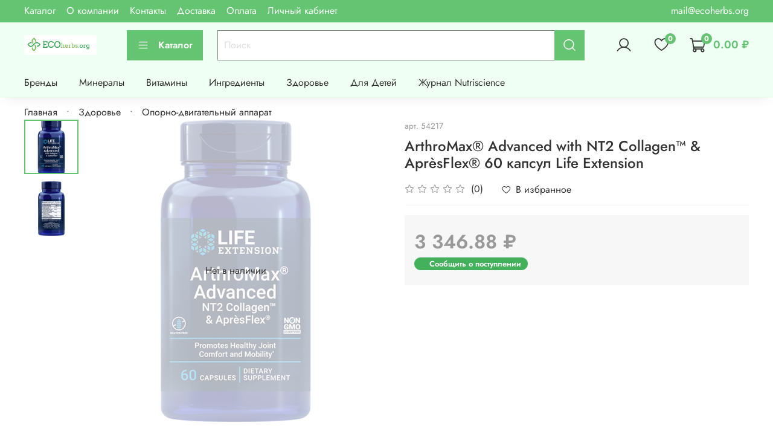

--- FILE ---
content_type: text/css; charset=UTF-8
request_url: https://s.sdelka.biz/21441877.css?dacbe78f2f292980e4d7fc495ba77e40
body_size: 3432
content:
.jconfirm-box {box-sizing: border-box;}.sd-close-popup{width:20px; height:20px; margin:0; padding:0; display:block; position:relative; background:none; border:none; outline:0; cursor:pointer;}.sd-close-popup:before, .sd-close-popup:after{content:""; width:18px; height:1px; position:absolute; top:9px; left:1px; background: #B3AFAF; transition:0.3s linear; transform:rotate(45deg);}.sd-close-popup:after{transform:rotate(-45deg);}.sd-close-popup:hover:before, .sd-close-popup:hover:after{background:#004688;}.sd-popup{width:100%; min-width:320px; height:100%; max-height:100%; margin:0; padding:0; position:fixed; display:none; top:0; left:0; z-index:9999; overflow:auto; background: rgba(0, 0, 0, 0.5); font-size:16px; line-height:22px; font-family: 'Montserrat', sans-serif; color:#000; -webkit-box-sizing:border-box; box-sizing:border-box;}.sd-popup *, .sd-popup *:before, .sd-popup *:after{-webkit-box-sizing:border-box; box-sizing:border-box;}.sd-popup *::-moz-placeholder{opacity:1; color:#8F8F8F;}.sd-popup *::-webkit-input-placeholder{line-height:normal; opacity:1; color:#8F8F8F;}.sd-popup *:-ms-input-placeholder{opacity:1; color:#8F8F8F;}.sd-popup.active .sd-popup__bg{transform: scale(1);}.sd-popup__row{width:100%; height:100%; margin:0; padding:0; display:table; table-layout:fixed; position:relative;}.sd-popup__cell{width:100%; height:100%; margin:0; padding:0; display:table-cell; vertical-align:middle;}.sd-popup__bg{    width:100%; max-width:867px; min-height:100px; margin:auto; padding:0; position:relative; z-index:1; background:#fff;  transform: scale(0); transition: 0.3s linear;}.sd-popup__close{position:absolute; top:12px; right:12px; z-index:1;}.sd-popup__close:before, .sd-popup__close:after{background:#fff;}.sd-popup__close:hover:before, .sd-popup__close:hover:after{background:#ffa724;}.sd-popup__mask{width:100%; height:100%; margin:0; padding:0; position:absolute; top:0; left:0;}.sd-popup__top{margin:0 0 52px; padding:40px 39px 0; position:relative; text-align:center; background: #004688 url(https://sdelka.biz/img/p/popup-top-bg.png) no-repeat center top; background-size:cover;}.sd-popup__title{margin:0; padding:0 0 29px; font-weight:bold; font-size:41px; line-height:45px; color:#fff; text-transform:uppercase;}.sd-popup__title b{padding:5px 0 0; display:block; font-size:70px; line-height:75px; color:#ffa724;}.sd-popup__middle{padding:47px 39px 7px;}.sd-popup__bottom{margin:0; padding:10px 39px 10px; background: #004688; font-weight:600; font-size:17px; line-height:20px; text-align:center;}.sd-popup__bottom a{color:#fff; text-decoration:underline;}.sd-popup__bottom a:hover{color:#fff; text-decoration:none;}.sd-check{margin:-73px -6px 0; position:relative; top:73px; display:flex; flex-wrap: wrap; text-align:left;}.sd-check__col{width:50%; margin:0; padding:0 18px 20px;}.sd-check__bg{min-height:100%; margin:0; padding:0; background:#fff; transform:skew(-10deg); transform-origin:center center; box-shadow:0 0 40px rgba(0,0,0,0.2);}.sd-check__content{min-height:60px; margin:0; padding:20px 20px 20px 73px; position:relative; transform:skew(10deg); transform-origin:center center;}.sd-check__content:before{content:""; width:32px; height:32px; position:absolute; top:34px; left:21px; background:url(https://sdelka.biz/img/p/svg/check.svg) no-repeat; background-size:100% 100%;}.sd-check__content b{font-weight:600;}.sd-get-promo{margin:0; padding:0 0 8px;}.sd-get-promo__cols{margin:0; padding:0; display:flex;}.sd-get-promo__left{width:100%; min-width:0; padding:0 18px 0 0;}.sd-get-promo__right{flex-grow: 0; flex-shrink: 0;}.sd-get-promo__input{width:100%; height:60px !important; margin:2px 0 0; padding:0 20px; display:block; border:1px solid #d8d8d8 !important; outline: none; box-shadow: none !important; text-align:center; font-size:17px !important; line-height:1 !important; font-family: 'Montserrat', sans-serif; color:#000 !important;}.sd-get-promo__input:focus{border-color:#000;}.sd-get-promo__button{min-width:290px; height:65px; margin:0; padding:0 30px; display:inline-block; background: #4CAF50;  border-radius: 13px; border:none; outline: none; box-shadow: none; text-align:center; font-weight:bold; font-size:16px; line-height:64px; font-family: 'Montserrat', sans-serif; color:#fff; text-decoration:none; cursor: pointer; transition: 0.3s linear;}.sd-get-promo__button:hover{background:#459e48; color:#fff; text-decoration:none;}.sd-get-promo__border{width:100%; height:65px !important; margin:0; padding:0 15px 0 15px; display:block; border: 2px dashed #FFA724 !important; border-radius:13px !important; outline: none; box-shadow: none !important; text-align:center; font-weight:600; font-size:30px !important; line-height:1 !important; font-family: 'Montserrat', sans-serif; color:#000; letter-spacing: 0.14em;-webkit-appearance: none;-moz-appearance: none;appearance: none;}.sd-get-promo__copied{margin:0; padding:8px 0 0; font-size:14px; line-height:20px; color:#FFA724; text-align:center;}.sd-js-clipboard-text{display:none;}.sd-js-clipboard-text.active{display:inline;}.sd-get-promo__mob-button{display:none;}.sd-get-promo1{display:none;}.sd-get-promo2{display:none;}.sd-get-promo3{display:none;}.sd-get-promo1.active{display:inline;}.sd-get-promo2.active{display:inline;}.sd-get-promo3.active{display:block;}.sd-unactive{display:none;}.sd-share{padding:0 0 18px; text-align:center;}.sd-share .ya-share2__list{margin:0 -6px !important; padding:0 !important;}.sd-share .ya-share2__item{display:inline-block !important; margin:0 6px 10px !important; transition: 0.3s linear;}.sd-share .ya-share2__link:hover{background-color: #fff !important; opacity: 0.85 !important;}.sd-share .ya-share2__item:hover{background-color: #fff !important;}.sd-share .ya-share2__item_service_vkontakte .ya-share2__link{background:url(https://sdelka.biz/img/p/svg/vk.svg) no-repeat; background-size:100% 100%;}.sd-share .ya-share2__item_service_facebook .ya-share2__link{background:url(https://sdelka.biz/img/p/svg/facebook.svg) no-repeat; background-size:100% 100%;}.sd-share .ya-share2__item_service_odnoklassniki .ya-share2__link{background:url(https://sdelka.biz/img/p/svg/ok.svg) no-repeat; background-size:100% 100%;}.sd-share .ya-share2__item_service_twitter .ya-share2__link{background:url(https://sdelka.biz/img/p/svg/twitter.svg) no-repeat; background-size:100% 100%;}.sd-share .ya-share2__item_service_whatsapp .ya-share2__link{background:url(https://sdelka.biz/img/p/svg/whatsup.svg) no-repeat; background-size:100% 100%;}.sd-share .ya-share2__item_service_viber .ya-share2__link{background:url(https://sdelka.biz/img/p/svg/viber.svg) no-repeat; background-size:100% 100%;}.sd-share .ya-share2__item_service_telegram .ya-share2__link{background:url(https://sdelka.biz/img/p/svg/telegram.svg) no-repeat; background-size:100% 100%;}.sd-share .ya-share2__item_more .ya-share2__link{background:url(https://sdelka.biz/img/p/svg/more.svg) no-repeat; background-size:100% 100%;}.sd-share .ya-share2__link{width:50px !important; height:50px !important; display:block !important; overflow:hidden;opacity: 1 !important;}.sd-share .ya-share2__link *{opacity:0;}.sd-share .ya-share2__container_size_m {-webkit-box-shadow:none !important;-moz-box-shadow:none !important;box-shadow:none !important}.sd-share__title{padding:0 0 18px; font-weight:600; font-size:20px; line-height:24px;}.sd-share_small{padding:0 0 5px;}.sd-share_small .sd-share__title{font-size:16px;}.sd-share_small .ya-share2__list{margin:0 -5px !important;}.sd-share_small .ya-share2__item{margin:0 5px 10px !important;}.sd-share_small .ya-share2__link{width:38px !important; height:38px !important;}.sd-share_small .sd-share__title{margin:0 -5px; padding:0 0 5px; font-size:16px;}.sd-share_small .instagram-icon{width:38px; height:38px;}.instagram-icon{width:50px; height:50px; margin:0; padding:0; display:block; background:url(https://sdelka.biz/img/p/svg/instagram.svg) no-repeat; background-size:100% 100%;}.sd-corner{width:100%; min-width:320px; max-width:452px; margin:0; padding:0; display:none; position:fixed; bottom:0; left:0; z-index:999; font-size:17px; line-height:20px; font-family: 'Montserrat', sans-serif; color:#000; -webkit-box-sizing:border-box; box-sizing:border-box;z-index:9999;}.sd-corner *, .sd-corner *:before, .sd-corner *:after{-webkit-box-sizing:border-box; box-sizing:border-box;}.sd-corner *::-moz-placeholder{opacity:1; color:#9f9f9f;}.sd-corner *::-webkit-input-placeholder{line-height:normal; opacity:1; color:#9f9f9f;}.sd-corner *:-ms-input-placeholder{opacity:1; color:#9f9f9f;}.sd-corner.active .sd-corner__bg{bottom:0;}.sd-corner_right{margin:0; padding:0; left:auto; right:0;}.sd-corner__bg{margin:0; padding:0; position:relative; bottom:-300px; transition: 0.5s linear; background:#fff; box-shadow:0 0 10px rgba(0,0,0,0.1);}.sd-corner__close{position:absolute; top:8px; right:8px;}.sd-corner__top{margin:0; padding:10px 20px 14px; text-align:center;}.sd-corner__title{margin:0; padding:0 0 2px; font-weight:bold; font-size:18px; line-height:26px;}.sd-corner__text b{color:#004688;}.sd-corner__bottom{padding:8px 17px 9px; background: #004688; font-weight:600; font-size:16px; line-height:24px; color:#fff; text-align:center;}.sd-corner__bottom a{color:#fff; text-decoration:underline;}.sd-corner__bottom a:hover{color:#fff; text-decoration:none;}.sd-corner__share{margin:0; padding:0 17px 10px;}.sd-form__top{margin:0; padding:12px 20px 2px; background:#f7faff;}.sd-form__label{margin:0; padding:0 0 13px; display:block; font-weight:bold; font-size:15px; line-height:18px; text-align:center;}.sd-form__input{width:100%; height:47px !important; margin:0; padding:0 19px; display:block; background:#fff !important; border:1px solid #d8d8d8 !important; outline: none; box-shadow: none !important; font-size:17px !important; line-height:1 !important; font-family: 'Montserrat', sans-serif !important; color:#000 !important;}.sd-form__input:focus{border-color:#000;}.sd-form__bottom{margin:0; padding:18px 20px; text-align:center;}.sd-form__button{width:100%; max-width:290px; height:60px; margin:0; padding:0 20px; display:inline-block; background: #004688;  border-radius: 13px; border:none; outline: none; box-shadow: none; text-align:center; font-weight:bold; font-size:16px; line-height:60px; font-family: 'Montserrat', sans-serif; color:#fff; text-decoration:none; cursor: pointer; transition: 0.3s linear;}.sd-form__button:hover{background: #086bc8; color:#fff; text-decoration:none;}.sd-clipboard__form{margin:0; padding:0; position:relative;}.sd-clipboard__input{width:100%; height:47px !important; margin:0; padding:0 40px 0 0; display:block; background:none !important; border: 2px dashed #FFA724 !important; border-radius:13px; outline: none; box-shadow: none !important; text-align:center; font-weight:600; font-size:22px !important; line-height:1 !important; font-family: 'Montserrat', sans-serif !important; color:#000 !important; letter-spacing: 0.14em;}.sd-clipboard__button{width:20px; height:22px; margin:0; padding:0; display:block; position:absolute; top:12px; right:55px; z-index:1; background:none; border:none; outline:0; cursor:pointer;}.sd-clipboard__button:before, .sd-clipboard__button:after{content:""; width:100%; height:100%; position:absolute; top:0; left:0; background-repeat:no-repeat; background-size:100% 100%; transition:0.3s linear;}.sd-clipboard__button:before{background-image:url(https://sdelka.biz/img/p/svg/copy.svg);}.sd-clipboard__button:after{background-image:url(https://sdelka.biz/img/p/svg/copy-hover.svg); z-index:1; opacity:0;}.sd-clipboard__button:hover:after{opacity:1;}.sd-clipboard__copied{margin:0; padding:10px 0 0; display:none; font-size:14px; line-height:20px; color:#FFA724; text-align:center;}.sd-clipboard__copied.active{display:block;}.sdelka_promocode {text-align:right;}.sdelka_promocode_enter {cursor:pointer;}.sdelka_promocode_enter:hover {cursor:pointer;text-decoration:underline;}.sdelka_promocode_form {background-color: #f6faff;font-family: Roboto;padding: 0px 0px 10px 0px;}.sdelka_promocode_form_column {margin: 0px 20px 0px 20px;}.sdelka_promocode_form_label {font-size: 16px;padding: 15px 7px 7px 7px;display: flex;align-items: baseline;}.sdelka_promocode_form_label2 {font-size: 16px;padding: 10px 7px 7px 7px;display: flex;align-items: baseline;}.sdelka_promocode_form_input_div{display:flex;}.sdelka_promocode_form_input {width: 100%;display: block;height: 38px;border-radius: 5px;border: 1px solid #dadada;background-color: #ffffff;padding: 0px 30px 0px 30px;color: #000000;font-size: 15px;font-weight: 300;margin: 0px 0px 10px 10px;outline: none; }.sdelka_promocode_form_terms {text-align:center;}.sdelka_promocode_form_result {color: #db1d1d;text-align:center;}.sdelka_promocode_result {height:100px}.sdelka_promocode_profit {text-align: center;margin: 20px 0px 0px 0px;font-size: 16px;line-height: 1.6;}.sdelka_promocode_profit b { font-size: 17px;background-color: #e6e6fa;padding: 3px 10px 3px 10px;color: #2d2d2d;border-radius: 10px;white-space: nowrap;}.sdelka_promocode_terms {margin: 20px 0px -20px 0px; text-align:center;}.sdelka_promocode_terms a {color: #004586;font-size:16px;}.sdelka_jconfirm_promocode_title {text-align:center;margin:0px 10px 0px 10px;}.sdelka_jconfirm_promocode {font-family: Roboto;font-weight: normal !important;color: #FFF;text-shadow: none;-webkit-transition: background .2s;transition: background .2s;background-color: #3498db;}.sa_clickCover {content: none;position:absolute;background-color:transparent;background-image:none;border:0px;padding:0px;}.sa_clickCover:before,.sa_clickCover:after {content: none;display: none;}.sd31-popup{width:100%; min-width:320px; height:100%; max-height:100%; margin:0; padding:0; position:fixed; top:0; left:0; z-index:9999; overflow:auto; background: rgba(0, 0, 0, 0.5); font-size:16px; line-height:22px; font-family: 'Montserrat', sans-serif; color:#000; -webkit-box-sizing:border-box; box-sizing:border-box;}.sd31-popup *, .sd-popup *:before, .sd-popup *:after{-webkit-box-sizing:border-box; box-sizing:border-box;}.sd31-popup *::-moz-placeholder{opacity:1; color:#8F8F8F;}.sd31-popup *::-webkit-input-placeholder{line-height:normal; opacity:1; color:#8F8F8F;}.sd31-popup *:-ms-input-placeholder{opacity:1; color:#8F8F8F;}.sd31-popup.active .sd-popup__bg{transform: scale(1);}.sd31-popup__bg {background-color:floralwhite;max-width:430px;}.sd31-popup__image-frame {background-color: white;width: 180px;height: 180px;display: flex;border-radius: 100px;border:1px #004688 solid;}.sd31-popup__image {padding-top: 30px;justify-content:center;display: flex;}.sd31-popup__image img {margin:auto;}.sd31-bonus {display: flex;justify-content: center;margin: 30px 0px 20px 0px;font-size: 32px;color: #ffa724;font-weight: 700;}.sd31-bonus::first-letter {  text-transform: uppercase;}.sd31-terms {display: flex;justify-content: center;margin: 10px 0px 5px 0px;font-size: 18px;color: #ffa724;font-weight: bold;}.sd31-popup__middle {padding: 25px 25px 7px;}.sd31-get-promo__button {background-color: #ffa724;}.sd31-get-promo__button:hover {background:#ffbb55; color:#fff;}.sd31-get-promo__border {color: #004688;}.sd31-popup__head {margin: 0;padding: 15px 39px 15px;background: #004688;font-weight: 600;font-size:22px;line-height: 20px;text-align: center;color:#FFF;}.sd31-get-promo__cols {margin:0; padding:0; display:flex;justify-content:center;margin-bottom:20px;}.sd31-get-promo__copied{margin:0; padding:0; font-size:14px; line-height:28px; color:#FFA724; text-align:center;}@media screen and (max-width:767px){    .sd-popup{font-size:15px; line-height:19px;}  .sd-popup__bg{max-width:346px;}  .sd-popup__close{top:11px; right:8px;}  .sd-popup__top{margin:0 0 24px; padding:38px 17px 14px;}  .sd-popup__title{padding:0 0 15px; font-size:20px; line-height:32px;}  .sd-popup__title b{padding:0; font-size:28px; line-height:32px;}  .sd-popup__middle{padding:0 17px 7px;}  .sd-popup__bottom{padding:13px 17px 12px; font-size:16px; line-height:20px;}  .sd-check{margin:0 -9px; top:auto;}  .sd-check__col{width:100%; margin:0; padding:0 18px 14px;}  .sd-check__content{margin:0; padding:7px 20px 10px 60px;}  .sd-check__content:before{width:27px; height:27px; margin:-10px 0 0; top:50%; left:21px;}  .sd-get-promo{margin:0; padding:0 0 0px;}  .sd-get-promo__cols{margin:0; padding:0; display:block;}  .sd-get-promo__left{width:100%; min-width:0; padding:0;}  .sd-get-promo__right{padding:0px 0px 14px 0px; margin-top:-10px; text-align:center;}  .sd-get-promo__right_hide-mob{display:none;}  .sd-get-promo__input{height:60px; margin:2px 0 0; padding:0 5px; font-size:16px;}  .sd-get-promo__button{min-width:0; width:100%; max-width:290px; height:65px; padding:0;}  .sd-get-promo__border-wrap{position:relative;}  .sd-get-promo__border{height:48px; font-size:20px; padding:0 45px 0 10px;}  .sd-get-promo__mob-button{width:20px; height:22px; margin:0; padding:0; display:block; position:absolute; top:12px; right:25px; z-index:1; background:none; border:none; outline:0; cursor:pointer;}  .sd-get-promo__mob-button:before, .sd-get-promo__mob-button:after{content:""; width:100%; height:100%; position:absolute; top:0; left:0; background-repeat:no-repeat; background-size:100% 100%; transition:0.3s linear;}  .sd-get-promo__mob-button:before{background-image:url(https://sdelka.biz/img/p/svg/copy.svg);}  .sd-get-promo__mob-button:after{background-image:url(https://sdelka.biz/img/p/svg/copy-hover.svg); z-index:1; opacity:0;}  .sd-get-promo__mob-button:hover:after{opacity:1;}  .sd-share{padding:0 0 5px;}  .sd-share .ya-share2__list{margin:0 -5px !important;}  .sd-share .ya-share2__item{margin:0 5px 10px !important;}  .sd-share .ya-share2__link{width:38px !important; height:38px !important;}  .sd-share__title{margin:0 -5px; padding:0 0 5px; font-size:16px;}  .instagram-icon{width:38px; height:38px;}    .sd-corner{max-width:346px;}  .sd-corner__top{padding:10px 17px 14px;}  .sd-form__top{padding:12px 17px 2px;}  .sd-form__bottom{padding:18px 17px;}  .sd-clipboard__input{padding:0 30px 0 0; font-size:20px;}  .sd-clipboard__button{right:25px;}}@media screen and (max-width:350px){  .sd-get-promo__input{font-size:14px;}  .sd-get-promo__mob-button{right:20px;}  .sd-form__input{font-size:14px;}  .sd-clipboard__button{right:20px;}}

--- FILE ---
content_type: text/javascript;charset=UTF-8
request_url: https://s.sdelka.biz/21441877.js
body_size: 7901
content:
;var sa_debug=0,sa_js_id='21441877',sa_ver='{shop_etag}',sa_id=0,sa_termlink='',sa_files_loaded=[],sa_promocode_accept=1,crmForm=!1;sa_loadCSS('//s.sdelka.biz/21441877.css?dacbe78f2f292980e4d7fc495ba77e40');sa_loadCSS('//fonts.googleapis.com/css2?family=Roboto:wght@400;700&display=swap');sa_loadCSS('//fonts.googleapis.com/css2?family=Montserrat:wght@400;500;600;700&display=swap');sa_loadCSS('//sdelka.biz/css/jquery-confirm.min_v3.3.4.css');var sa_cart={'/new_order':{'eventElement':'body','eventSelectors':['#create_order'],'totalSelectors':['#items_price'],'itemsNameSelectors':['div[class="co-basket_item-description"]'],'itemsQtySelectors':['span[class="co-basket_item-count"]'],'itemsPriceSelectors':['span[class="co-basket_item-price co-price--current"]'],}};var sa_client={'/new_order':{'eventElement':'body','eventSelectors':['#create_order'],'inputsSelectors':[{'Контактный телефон':'input[id="client_phone"]'},{'Населенный пункт':'input[id="shipping_address_full_locality_name"]'},{'Название организации':'input[id="client_name"]'},{'E-mail':'input[id="client_email"]'},{'Фамилия':'input[id="client_surname"]'},{'Имя':'input[id="client_name"]'},{'Отчество':'input[id="client_middlename"]'},{'Адрес для доставки':'textarea[id="shipping_address_address"]'},{'Комментарий':'textarea[id="order_comment"]'}]}};var sa_checkout1={'/new_order':{'eventElement':'body','eventSelectors':['#create_order'],},};var sa_checkout2={'/orders/':{'dealSelectors':['h1[class="co-checkout-title co-title co-title--h1"'],'eventSelectors':['h1[class="co-checkout-title co-title co-title--h1"]'],'orderPath':1}};var sa_coversPosition=[];function sdelkaWaitForJQuery(){if(!window.jQuery){return setTimeout(sdelkaWaitForJQuery,50)};jQuery(document).ready(function(){jQuery.fn.saBind=function(e,o){this.on('click',e,o);this.each(function(){var o=jQuery._data(this,'events')||jQuery.data(this,'events'),e=o['click'],t=e.pop();e.splice(0,0,t)})};if(typeof window.sa_loaded!=='undefined'){sa_id=sa_getId();return};window.sa_loaded=1;sdelkaLoad();sdelkaPromocodeLoad()})};sdelkaWaitForJQuery();function sdelkaLoad(){sa_debug=1;sa_id=sa_getId();sa_cart_id=sa_getCartId();var e=sa_getCookie('sa_promocode_disable'),t=sa_getCookie('sa_cartid_last');window.addEventListener('b24:form:init',(event)=>{crmForm=event.detail.object;crmForm.setProperty('sa_cookie',document.cookie);var o=sa_getCookie('promocode_enter');crmForm.setValues({'DEAL_UF_CRM_SDK_PARTNER_PROMOCODE':o,'LEAD_UF_CRM_SDK_PARTNER_PROMOCODE':o})});window.sa_clientWidth=jQuery(document).width();window.sa_boxWidth=sa_clientWidth>425?425:sa_clientWidth-5;jQuery.each(sa_checkout1,function(o,t){o=o.replace(/\/+/g,'/');if(window.location.href.indexOf(o)!=-1&&(sa_id>0||(sa_promocode_accept&&e.length==0))){if(typeof t.anyClick!=='undefined'&&sa_getCookie('sa_checkout1_click')===''){jQuery('html').saBind('body',function(){if(sa_getCookie('sa_checkout1_click')===''){sa_setCookie('sa_checkout1_click',1,365);sa_checkoutData(1)}})};if(typeof t.orderPath!=='undefined'&&t.orderPath==1){sa_checkoutData(1);return!1};t.eventSelectors.forEach(function(e,o){jQuery(t.eventElement).saBind(e,function(){sa_checkoutData(1);return!0})})}});jQuery.each(sa_checkout2,function(o,a){o=o.replace(/\/+/g,'/');if(window.location.href.indexOf(o)!=-1&&(sa_id>0||(sa_promocode_accept&&e.length==0))&&t.length!=0){if(typeof a.orderPath!=='undefined'&&a.orderPath==1){sa_checkout2Data(a);return!1};a.eventSelectors.forEach(function(e,o){jQuery(a.eventElement).saBind(e,function(){sa_checkout2Data(a)})})}});jQuery.each(sa_client,function(o,t){o=o.replace(/\/+/g,'/');if(window.location.href.indexOf(o)!=-1&&(sa_id>0||(sa_promocode_accept&&e.length==0))){t.eventSelectors.forEach(function(e,o){jQuery(t.eventElement).saBind(e,function(){sa_clientData(t,jQuery(this))})})}});jQuery.each(sa_cart,function(o,t){o=o.replace(/\/+/g,'/');if(window.location.href.indexOf(o)!=-1&&(sa_id>0||(sa_promocode_accept&&e.length==0))){t.eventSelectors.forEach(function(e,o){jQuery(t.eventElement).saBind(e,function(){sa_cartData(t,jQuery(this))})})}});if(sa_termlink!=''){jQuery('.sdelka_termlink').each(function(e,o){jQuery(o).attr('href',sa_termlink)})};console.log('sdelka ok')};function sa_cartData(e,o){var n=e.itemContactName!==undefined&&e.itemContactName>0?1:0;if(typeof e.parentSelector!=='undefined'){var t=o.closest(e.parentSelector);if(typeof t!=='undefined'){var s=jQuery.isArray(e.totalSelectors)?sa_getDataFromParent(t,e.totalSelectors[0]):sa_getDataFromParent(t,e.totalSelectors),r=jQuery.isArray(e.itemsNameSelectors)?[sa_getDataFromParent(t,e.itemsNameSelectors[0])]:[sa_getDataFromParent(t,e.itemsNameSelectors)],i=jQuery.isArray(e.itemsQtySelectors)?[sa_getDataFromParent(t,e.itemsQtySelectors[0])]:[sa_getDataFromParent(t,e.itemsQtySelectors)],d=jQuery.isArray(e.itemsPriceSelectors)?[sa_getDataFromParent(t,e.itemsPriceSelectors[0])]:[sa_getDataFromParent(t,e.itemsPriceSelectors)]}}
else{var s=jQuery.isArray(e.totalSelectors)?sa_getDataFromSelector(e.totalSelectors):e.totalSelectors,r=jQuery.isArray(e.itemsNameSelectors)?sa_getDataFromSelectors(e.itemsNameSelectors,n):e.itemsNameSelectors,i=jQuery.isArray(e.itemsQtySelectors)?sa_getDataFromSelectors(e.itemsQtySelectors):e.itemsQtySelectors,d=jQuery.isArray(e.itemsPriceSelectors)?sa_getDataFromSelectors(e.itemsPriceSelectors):e.itemsPriceSelectors};var a='';if(typeof r!=='undefined'){if(jQuery.isArray(e.itemsNameSelectors)&&jQuery.isArray(r)){r.forEach(function(o,t){var r=jQuery.isArray(e.itemsQtySelectors)?i[t]:e.itemsQtySelectors;if(sa_debug){console.log('item="'+o+'" -> '+r)};a+='itemsName[]='+encodeURIComponent(o)+'&';a+='itemsQty[]='+encodeURIComponent(r)+'&'})}
else{a+='itemsName[]='+encodeURIComponent(e.itemsNameSelectors)+'&';a+='itemsQty[]='+encodeURIComponent(e.itemsQtySelectors)+'&'};if(jQuery.isArray(e.itemsPriceSelectors)){d.forEach(function(o,t){var r=jQuery.isArray(e.itemsPriceSelectors)?d[t]:e.itemsPriceSelectors;if(sa_debug){console.log('price='+r)};a+='itemsPrice[]='+encodeURIComponent(r)+'&'})}
else{a+='itemsPrice[]='+encodeURIComponent(e.itemsPriceSelectors)+'&'}};if(typeof e.parentSelector!=='undefined'&&typeof e.itemDataSelectors!=='undefined'){var t=o.closest(e.parentSelector);e.itemDataSelectors.forEach(function(e,o){fieldValue=sa_getDataFromParent(t,e);if(fieldValue!==!1&&fieldValue!=''){a+='itemsId[]='+fieldValue+'&'}})};a+=typeof s!=='undefined'?'cart_total='+encodeURIComponent(s):'';sa_sendShopData('cart',a);return!1};function sa_clientData(e,o){var t='clientData=';if(typeof e.parentSelector!=='undefined'){var a=o.closest(e.parentSelector)};if(typeof e.inputsSelectors!=='undefined'){e.inputsSelectors.forEach(function(e,o){jQuery.each(e,function(e,o){if(typeof jQuery(o)==='undefined'){return!0};if(typeof a!=='undefined'){var r=sa_getDataFromParent(a,o)}
else{var r=sa_getDataFromSelector(o)};if(typeof r==='undefined'||!r.length){return!0};t+=encodeURIComponent(e)+':%20'+encodeURIComponent(r.trim())+';n;';if(e.search(/почта|mail/i)!=-1&&r.length){sa_setCookie('promocode_email',r,365)};if(r.indexOf('@')>1){sa_setCookie('promocode_email',r,365)};if(e.search(/phone|тел/i)!=-1){sa_setCookie('promocode_phone',r,365)}})})};if(typeof e.cookieData!=='undefined'){e.cookieData.forEach(function(e,o){jQuery.each(e,function(e,o){fieldValue=sa_getCookie(o);if(typeof fieldValue!='undefined'&&fieldValue.length>0){t+=encodeURIComponent(e)+':%20'+encodeURIComponent(fieldValue.trim())+';n;'}})})};sa_sendShopData('client',t)};function sa_checkoutData(step=1){var t=sa_getCookie('sa_cartid_last'),r=sa_getCookie('promocode_enter'),o=r.length>0?'promocode_code='+r:'';o+=t.length>0?'&sa_cartid_last='+t:'';o+='&step='+step;if(step==3){sa_sendShopData('checkout3',o)}
else{result=sa_sendShopData('checkout',o);var t=sa_getCookie('sa_cartid_last'),a=sa_getCookie('sa_cartid');if(step<3&&result){sa_setCookie('sa_cartid','',365);sa_setCookie('sa_cartid_current',a,2);sa_setCookie('sa_cartid_last',a,3)}}};function sa_checkout2Data(e){var o=sa_getDataFromSelector(e.dealSelectors);if(o==''){return!1};var t='deal_id='+o;sa_sendShopData('checkout2',t)};function sa_sendData(e,urln=0){var a=['https://t.sdelka.biz/','https://t.sdelkabiz.ru/'];if(typeof a[urln]==='undefined'){return!1};var r=a[urln],t='';jQuery.ajax({type:'POST',url:r,headers:{'X-Requested-With':'XMLHttpRequest'},dataType:'json',data:e,async:!1,success:function(e){t=e},error:function(o){t=sa_sendData(e,++urln)},});return t};function sa_sendShopData(e,data=''){if(sa_id==0&&sa_promocode_accept==0){return!1};var t='',a=window.location.href.match(/[#\&\?]{1}_sacode=([^&]+)/);if(a!=null){t=a[1]};data='action='+e+'&'+data+'&js_id='+sa_js_id+'&sa_id='+sa_id+'&sa_clientid='+sa_getClientId()+'&sa_cartid='+sa_getCartId(e)+'&sa_code='+t;if(e=='start'&&sa_id==1){data+='&Browser_CodeName='+encodeURIComponent(navigator.appCodeName);data+='&Browser_Name='+encodeURIComponent(navigator.appName);data+='&Browser_Version='+encodeURIComponent(navigator.appVersion);data+='&Cookies_Enabled='+encodeURIComponent(navigator.cookieEnabled);data+='&Browser_Language='+encodeURIComponent(navigator.language);data+='&Browser_Online='+encodeURIComponent(navigator.onLine);data+='&Platform='+encodeURIComponent(navigator.platform);data+='&User_agent='+encodeURIComponent(navigator.userAgent)};if(sa_debug){console.log('sendData==>'+data)};return sa_sendData(data)};function sa_getDataFromSelectors(e,contact=0){var t=[],a=0;e.forEach(function(e,o){var r='';jQuery(e).each(function(e,s){if(contact&&o!=a){r+=jQuery(s).is('input')||jQuery(s).is('textarea')?s.value.trim()+' ':jQuery(s).text().trim()+' ';return!0};if(jQuery(s).is('input')||jQuery(s).is('textarea')){t.push(s.value.trim())}
else{t.push(jQuery(s).text().trim())}});if(contact&&o!=a){t.push(r.trim())};a=o});return t};function sa_getDataFromSelector(e){if(typeof e==='undefined'||e.length==0){return!1};var o='';e=jQuery.isArray(e)?e:[e];e.forEach(function(e,t){var a=jQuery(e);if(typeof a==='undefined'){return!1};if(a.is('input')||a.is('textarea')){o=typeof a.val()!=='undefined'?a.val().trim():''}
else{o=jQuery(a).length>0?jQuery(a).first().text().trim():''};if(o.length>0){return o}});return o};function sa_getDataFromParent(e,o){var a='',t=jQuery(e).find(o);if(typeof t==='undefined'){return!1};if(t.is('input')||t.is('textarea')){a=typeof t.val()!=='undefined'?t.val().trim():''}
else{a=typeof jQuery(t).text()!=='undefined'?jQuery(t).text().trim():''};if(a.length>0){return a};return a};function sa_getId(){let matches=window.location.href.match(/[#\&\?]{1}_sa=([0-9\.]+)/);sa_id=sa_getCookie('sa_id');if(matches!=null&&sa_id!=matches[1]){sa_id=matches[1];sa_setCookie('sa_id',sa_id,365);sa_setCookie('sa_cartid','',365);return sa_id};sa_id=sa_id==''||sa_id==null?0:sa_id;return sa_id};function sa_getCartId(action=''){var t=sa_getCookie('sa_cartid_current'),a=sa_getCookie('sa_cartid_last');if(jQuery.inArray(action,['client','checkout'])!=-1&&t.length>0){return t};if(jQuery.inArray(action,['checkout2','checkout3'])!=-1&&a.length>0){return a};var o=sa_getCookie('sa_cartid');if(o==''||o==null){o=sa_generateId();sa_setCookie('sa_cartid',o,7);sa_setCookie('sa_cartid_current','',2);sa_sendShopData('start')};return o};function sa_getClientId(){var e=sa_getCookie('sa_clientid');if(e==''||e==null){e=sa_generateId();sa_setCookie('sa_clientid',e,3650)};return e};function sa_generateId(){var a=16,o='abcdefghijklmnopqrstuvwxyz0123456789';res='';for(var e=0,t=o.length;e<a;++e){res+=o.charAt(Math.floor(Math.random()*t))};return res};function sa_setCookie(e,o,expiry=0){var a=new Date(),t=jQuery(location).attr('hostname');if(typeof t==='undefined'){t=window.location.hostname};var r=t.match(/[^.]+\.[^.]+$/)[0];if(jQuery.inArray(r,['tilda.ws'])!=-1){r=t};a.setTime(a.getTime()+(expiry*24*60*60*1000));document.cookie=e+'='+o+';samesite=Lax;path=/;domain='+t+(expiry>0?';expires='+a.toUTCString():'')};function sa_getCookie(e){var o=document.cookie.match('(^|;) ?'+e+'=([^;]*)(;|$)'),t=o?o[2]:'';return o?o[2]:''};function sa_copytext(e){var o=jQuery('<textarea>');jQuery('body').append(o);o.val(jQuery(e)[0].innerHTML).select();document.execCommand('copy');o.remove()};function sa_copystr(e){var o=jQuery('<textarea>');jQuery('body').append(o);o.val(e).select();document.execCommand('copy');o.remove()};function sa_loadCSS(e){if(sa_files_loaded.indexOf(e)!==-1){return};var o=document.createElement('link');o.type='text/css';o.rel='stylesheet';o.href=e;document.getElementsByTagName('head')[0].appendChild(o);sa_files_loaded.push(e)};function sa_loadJS(e,reload=0){if(sa_files_loaded.indexOf(e)!==-1&&!reload){return};jQuery.ajax({type:'GET',url:e,dataType:'script',cache:!0});sa_files_loaded.push(e)};function sa_confirm(e){if(typeof jQuery.alert==='undefined'){sa_loadJS('https://s.sdelkabiz.ru/js/jquery-confirm.min_v3.3.4.js',1);return setTimeout(sa_confirm,50,e)};e()};function sa_confirm_ya(e){if(typeof jQuery.alert==='undefined'){return setTimeout(sa_confirm_ya,50,e)};if(typeof Ya==='undefined'){return setTimeout(sa_confirm_ya,50,e)};e()};var sa_waitForEl=function(e,o){timeout=typeof timeout!=='undefined'?timeout+10:20;timeout=timeout>100?100:timeout;timeoutSum=typeof timeoutSum!=='undefined'?timeoutSum+timeout:timeout;if(jQuery(e).length){o()}
else if(timeoutSum<7000){setTimeout(function(){sa_waitForEl(e,o)},timeout)}};function sdelkaPromocodeLoad(){sa_loadJS('https://s.sdelkabiz.ru/js/jquery-confirm.min_v3.3.4.js');sa_loadJS('https://s.sdelkabiz.ru/js/share.js');window.sa_promocodes_data=[];window.sa_promocodes_data=window.sa_promocodes_data.map(x=>[Math.random(),x]).sort(([a],[b])=>a-b).map(([_,x])=>x);var n='';window.sa_promocode_data={'shop_id':'1877','shop_engine':'insales','podelispromo_link':'https://ecoherbs.for.promo/','promoprofit_link':'https://promoprofit.ru/','promocode_code':'','promocode_enter':sa_getCookie('promocode_enter'),'selector':'','selector_method':'','text':'','promocode_disable_uri':'','promocode_input_uri':'','promocode_client_contact':'','selector_promocode_input':'input[name="cart[coupon]"]','selector_promocode_submit':'.js-apply_coupon-btn','selector_partner_contact':[],'prevent_default':0,'promocode_result_popup':0,'joint_promocode':0,'clear_promocode_input':0};var t=new RegExp(sa_promocode_data.promocode_disable_uri);if(t!='/(?:)/'&&window.location.href.match(t)!==null){sa_setCookie('sa_promocode_disable',1,7);return!1};if(sa_getCookie('sa_promocode_disable')){return!1};jQuery.each(window.sa_promocodes_data,function(o,t){jQuery.extend(window.sa_promocode_data,t);var d=new RegExp(t.promocode_get_uri),a=sa_getCookie('promocode_popup_offtime');a=a===''?0:a;var i=new Date().getTime()-a>t.promocode_popup_offperiod*60*1000?1:0;if(d!='/(?:)/'&&(window.location.href.match(d)!==null||(t.promocode_get_uri.indexOf('/index')!==-1&&window.location.pathname=='/'))&&i){jQuery.extend(window.sa_promocode_data,t);jQuery.when(e(1)).then(r(),s('#sd_promocode_popup',1200));return!1}});jQuery('.sdelka_promocode_button').on('click',function(){console.log('click sdelka_promocode_button');var o=jQuery(this).attr('podelispromo_term_id');jQuery.each(window.sa_promocodes_data,function(e,t){if(typeof o==='undefined'&&t.promocode_popup_html!=''){jQuery.extend(window.sa_promocode_data,t)}
else if(t.podelispromo_term_id==o){t.promoprofit_link=t.promoprofit_link==''?'https://promoprofit.ru/':t.promoprofit_link;jQuery.extend(window.sa_promocode_data,t);return!1}});jQuery.when(e(1)).then(r(),s('#sd_promocode_popup',300))});function c(selector='',selector_method=''){selector=selector!=''?selector:sa_promocode_data.selector;selector_method=selector_method!=''?selector_method:sa_promocode_data.selector_method;var t='<div class="sdelka_promocode"></div>';jQuery(selector).each(function(e,o){if(typeof jQuery(o).attr('sa_set')!=='undefined'){return!0};jQuery(o).attr('sa_set','1');if(selector_method=='prepend'){jQuery(o).prepend(t)}
else if(selector_method=='append'){jQuery(o).append(t)}
else if(selector_method=='before'){jQuery(o).before(t)}
else{jQuery(o).after(t)}})};u();c();sa_makePromocodeButton();function r(){jQuery('body').append(jQuery(sa_promocode_data.promocode_popup_html)).ready(function(){if(sa_promocode_data.promocode_code==''){jQuery('.sd-get-promo1').addClass('active')}
else{jQuery('.sd-get-promo2').addClass('active');jQuery('.sd-get-promo1').removeClass('active')}});jQuery('.js-popup-close').on('click',function(){jQuery(this).closest('.js-popup-window').removeClass('active').stop().fadeOut(300);sa_setCookie('promocode_popup_offtime',new Date().getTime(),365);return!1});jQuery('#sd_promocode_popup').ready(function(){o()});sa_promocode_data.promoprofit_link=sa_promocode_data.promoprofit_link==''?'https://promoprofit.ru/':sa_promocode_data.promoprofit_link;var e=sa_promocode_data.promoprofit_link+sa_promocode_data.podelispromo_term_id+'/'+encodeURIComponent(sa_promocode_data.promocode_code);jQuery('.sd-js-clipboard-button').on('click',function(){sa_copystr('Промокод на '+sa_promocode_data.promocode_client_interest+': '+sa_promocode_data.promocode_code+'\nПодробные условия акции:\n'+e);jQuery(this).closest('.sd-get-promo2').find('.sd-js-clipboard-text').addClass('active')});jQuery('input[name="sa_contact"]').keypress(function(e){if(e.which==13){d(1)}});jQuery('.sd-js-get-button').on('click',function(){d(1)});jQuery('[partner_bonus]').html(sa_promocode_data.promocode_middleman_interest);jQuery('[client_bonus]').html(sa_promocode_data.promocode_client_interest)};function s(e,timeout=10){setTimeout(function(){jQuery('#sd_promocode_popup').ready(function(){jQuery(e).stop().fadeIn(900).addClass('active')})},timeout)};function p(e,o){console.log('sa_promoprofitPopupSetup');var t=jQuery(n);if(window.sa_promocodePromoprofit_data.qr_share[2]=='1'){t.find('[data-sa-copy_button]').removeClass('sd-js-clipboard-button');t.find('[data-sa-copy_button]').html('Применить при заказе');t.find('[data-sa-copy_button]').addClass('js-popup-close')};jQuery('body').append(t).ready(function(){jQuery('[data-sa-promocode_client_interest]').html(e.promocode_client_interest_str.charAt(0).toUpperCase()+e.promocode_client_interest_str.slice(1));jQuery('[data-sa-promocode_terms]').html(e.promocode_terms_phrase);if(jQuery('[data-sa-promocode_code]').val()==''){jQuery('[data-sa-promocode_code]').val(o)};var t=e.promoprofit_link==''?'https://promoprofit.ru/'+e.podelispromo_term_id+'/'+encodeURIComponent(o):e.promoprofit_link;jQuery('[data-sa-popup-bottom]').prop('href',t)});jQuery('.js-popup-close').on('click',function(){jQuery(this).closest('.js-popup-window').removeClass('active').stop().fadeOut(300);return!1});jQuery('.sd-js-clipboard-button').on('click',function(){sa_copystr(jQuery('#sa_promoprofit_promocode').val());jQuery(this).closest('.sd-get-promo').find('.sd-js-clipboard-text').addClass('active')});return!0};function m(e,timeout=10){setTimeout(function(){jQuery(e).ready(function(){jQuery(e).stop().fadeIn(900).addClass('active')})},timeout)};function l(e,o){var a='action=checkPromocode&sa_clientid='+sa_getClientId()+'&podelispromo_term_id='+e+'&promocode_code='+o,t='';jQuery.ajax({type:'POST',url:'https://t.sdelka.biz/',headers:{'X-Requested-With':'XMLHttpRequest'},dataType:'json',data:a,async:!0,success:function(e){if(typeof t.status!=='undefined'&&t.status=='ok'&&t.promocode_status=='disabled'){jQuery('[data-sa-promocode_code]').val('не активен');jQuery('[data-sa-copy_button]').css('display','none')}},error:function(e){},})};function e(reg=0,t=''){var t=t?t:sa_getPromocodeContact(sa_promocode_data);if(t==''){return!1};var a='action=getPromocode&sa_clientid='+sa_getClientId()+'&podelispromo_term_id='+sa_promocode_data.podelispromo_term_id+'&contact='+t+'&reg='+reg;result=sa_sendData(a);if(typeof result.promocode_code==='undefined'){return!1};sa_promocode_data.promocode_code=result.promocode_code;sa_promocode_data.promocode_middleman_interest=result.promocode_middleman_interest;sa_promocode_data.promocode_client_interest=result.promocode_client_interest;sa_promocode_data.promocode_client_interest_str=result.promocode_client_interest_str;sa_promocode_data.expiration_date=result.expiration_date;if(typeof result.sacode!=='undefined'&&result.sacode!=''){sa_setCookie('sacode',result.sacode,sa_promocode_data.cookie_lifetime)};if(typeof result.msid!=='undefined'&&result.msid!=''){sa_setCookie('sa_msid',result.msid,sa_promocode_data.cookie_lifetime)};if(result.promocode_code==''){return!1};return!0};function d(reg=0){if(jQuery('input[name="sa_contact"]').val()==''){jQuery('input[name="sa_contact"]').css('border','1px solid #3498DB');return!1};sa_setCookie('promocode_contact',jQuery('input[name="sa_contact"]').val(),365);e(reg);if(sa_promocode_data.promocode_code==''){jQuery('input[name="sa_contact"]').css('border','1px solid #3498DB');return!1};jQuery('.sd-get-promo2').addClass('active');jQuery('.sd-get-promo1').removeClass('active');o()};function o(){if(typeof Ya==='undefined'||typeof Ya.share2!=='function'){return setTimeout(o,50)};sa_promocode_data.promoprofit_link=sa_promocode_data.promoprofit_link==''?'https://promoprofit.ru/':sa_promocode_data.promoprofit_link;var e=sa_promocode_data.promocode_code==''?sa_promocode_data.podelispromo_link+sa_promocode_data.podelispromo_term_id+'/':sa_promocode_data.promoprofit_link+sa_promocode_data.podelispromo_term_id+'/'+encodeURIComponent(sa_promocode_data.promocode_code),r=sa_promocode_data.refcode_separ=='?'&&sa_promocode_data.share_link.indexOf('?')!=-1?'&':sa_promocode_data.refcode_separ,t=sa_promocode_data.qr_share>0?sa_promocode_data.share_link+r+'_sacode='+sa_promocode_data.podelispromo_term_id+','+encodeURIComponent(sa_promocode_data.promocode_code):sa_promocode_data.share_link,a=sa_promocode_data.expiration_date!=0?'\nДействует до: '+sa_promocode_data.expiration_date:'';Ya.share2('sdelka_share_social',{content:{url:t,title:'Промокод на '+sa_promocode_data.promocode_client_interest_str+': '+sa_promocode_data.promocode_code+a+'\nПодробные условия акции:\n'+e+'\n\n',description:sa_promocode_data.share_social_text+'\nПромокод на '+sa_promocode_data.promocode_client_interest_str+': '+sa_promocode_data.promocode_code},});Ya.share2('sdelka_share_messenger',{content:{url:t,title:'Промокод на '+sa_promocode_data.promocode_client_interest_str+': '+sa_promocode_data.promocode_code+a+'\nПодробные условия акции:\n'+e+'\n\n',description:sa_promocode_data.share_social_text+'\nПромокод на '+sa_promocode_data.promocode_client_interest_str+': '+sa_promocode_data.promocode_code},});if(sa_promocode_data.promocode_code==''){jQuery('[data-popup-bottom]').prop('href',sa_promocode_data.podelispromo_link+sa_promocode_data.podelispromo_term_id+'/')}
else{jQuery('[data-popup-value]').prop('value',sa_promocode_data.promocode_code);jQuery('[data-popup-bottom]').prop('href',sa_promocode_data.podelispromo_link+sa_promocode_data.podelispromo_term_id+'/'+encodeURIComponent(sa_promocode_data.promocode_code))};jQuery('.js-append-instagram.ya-share2_inited .ya-share2__item_more').each(function(){jQuery(this).before('<li class="ya-share2__item"><a class="instagram-icon" href="#" target="_blank" data-popup-instagram></a></li>');jQuery('[data-popup-instagram]').on('click',function(){if(sa_promocode_data.promocode_code==''){jQuery('input[name="sa_contact"]').focus();return!1}
else{jQuery(this).prop('href',sa_promocode_data.podelispromo_link+sa_promocode_data.podelispromo_term_id+'/'+encodeURIComponent(sa_promocode_data.promocode_code)+'#instagram')}})})};jQuery('.sd-js-sharebutton').click(function(){jQuery('.sd-get-promo3').addClass('active');jQuery('.sd-get-promo2').removeClass('active');jQuery('.js-bottom-button').removeClass('sd-unactive')});jQuery('body').on('click','.sdelka_promocode_enter',function(){var e=jQuery(this).attr('podelispromo_term_id');jQuery.confirm({keyboardEnabled:!0,title:'Введите промокод',content:'<div class="sdelka_promocode_form"><div class="sdelka_promocode_form_column"> <div class="sdelka_promocode_form_label">Промокод: <input type="text" name="sa_promocode" class="sdelka_promocode_form_input" value="'+sa_promocode_data.promocode_enter+'"></div></div> <div class="sdelka_promocode_form_column" style="display:'+sa_promocode_data.promocode_form_client_contact+'"> <div class="sdelka_promocode_form_label2">Ваш номер телефона или Email:</div> <div class="sdelka_promocode_form_input_div"><input type="text" name="sa_contact" class="sdelka_promocode_form_input" value="" placeholder="Email или телефон"></div></div><!--<div class="sdelka_promocode_form_terms"><a href="#">Подробные условия выплаты кэшбэка по промокоду.После оплата заказа вы получить 300 руб кэшбэка </a></div>--><div class="sdelka_promocode_form_result"></div></div>',boxWidth:window.sa_boxWidth+'px',titleClass:'sdelka_jconfirm_promocode_title',useBootstrap:!1,closeIcon:!0,escapeKey:!0,backgroundDismiss:!0,buttons:{cancel:{text:'Отмена',btnClass:'sdelka_jconfirm_promocode_cancel',action:function(){}},confirm:{text:'Ввести',keys:['enter'],btnClass:'sdelka_jconfirm_promocode',action:function(){var o=this.$content.find('input[name="sa_promocode"]').val(),e=this.$content.find('input[name="sa_contact"]').val(),e=e?e:sa_getPromocodeContact(sa_promocode_data),t=sa_getDataFromSelector(sa_promocode_data.promocode_selector_total_sum),a='action=applypromocode&sa_clientid='+sa_getClientId()+'&sa_cartid='+sa_getCartId()+'&shop_id='+sa_promocode_data.shop_id+'&podelispromo_term_id='+sa_promocode_data.podelispromo_term_id+'&promocode_code='+o+'&contact='+e+'&total_sum='+t;result=sa_sendData(a);if(result.status=='ok'){let eventApplyPromocode=new CustomEvent('sdelka_applypromocode',{detail:result});document.dispatchEvent(eventApplyPromocode);console.log('eventApplyPromocode')};if(typeof result.status==='undefined'){jQuery('.sdelka_promocode_form_result').text('Что-то пошло не так. Пожалуйста, попробуйте снова');return!1}
else if(result.err_msg){jQuery('.sdelka_promocode_form_result').text(result.err_msg);return!1}
else{sa_promocode_data.promocode_enter=o;sa_promocode_data.promoprofit_link=sa_promocode_data.promoprofit_link==''?'https://promoprofit.ru/':sa_promocode_data.promoprofit_link;jQuery.alert({boxWidth:window.sa_boxWidth+'px',titleClass:'sdelka_jconfirm_promocode_title',useBootstrap:!1,closeIcon:!0,escapeKey:!0,backgroundDismiss:!0,buttons:{'Спасибо':{keys:['enter']}},content:'<div class="sdelka_promocode_result"><div class="sdelka_promocode_profit">'+result.msg+'</div><div class="sdelka_promocode_terms"><a href="'+sa_promocode_data.promoprofit_link+result.term_id+'/'+encodeURIComponent(sa_promocode_data.promocode_enter)+'" target="_blank">Подробные условия акции</a></div></div>',title:result.title,onContentReady:function(){},});jQuery('.sdelka_promocode_enter').text('Промокод: '+sa_promocode_data.promocode_enter);sa_setCookie('promocode_enter',o,sa_promocode_data.cookie_lifetime)}}}},onContentReady:function(){var e=this;jQuery('input[name="sa_promocode"]').keypress(function(o){if(o.which==13){e.$$confirm.trigger('click')}});jQuery('input[name="sa_contact"]').keypress(function(o){if(o.which==13){e.$$confirm.trigger('click')}})},})});function u(){var t=0,e=sa_getCookie('promocode_enter'),a=sa_getCookie('promocode_enter_term_id'),o=window.location.href.match(/[#\&\?]{1}_sacode=([^&]+)/);if(o==null||(e==o[1]&&a>0)){setTimeout(function(){i()},300);return!0};e=decodeURIComponent(o[1]);var o=e.match(/([0-9]+),(.*)/);if(o!=null&&o[1]>0){t=o[1];e=o[2];sa_setCookie('sa_refsacode',t+','+e)};jQuery.each(window.sa_promocodes_data,function(o,a){if(a.podelispromo_term_id==t){window.sa_promocodePromoprofit_data=a;window.sa_promocodePromoprofit_data.promocode_enter=e;if(window.sa_promocodePromoprofit_data.qr_share[1]=='1'){jQuery.when(p(a,e)).then(m('#sd_promoprofit_popup')).then(l(t,e))};return!1}});sa_setCookie('promocode_enter',e,sa_promocode_data.cookie_lifetime);sa_setCookie('promocode_enter_term_id',t,sa_promocode_data.cookie_lifetime);i();console.log('sa_checkUriPromocode; promocode_enter = '+e+'; podelispromo_term_id = '+t);return e};function i(){var t=new RegExp(sa_promocode_data.promocode_input_uri);if(t!='/(?:)/'&&window.location.href.match(t)===null){return!1};var e=sa_getCookie('promocode_enter');sa_makePromocodeButton();var o=sa_getCookie('promocode_enter_term_id');if(o==''||o=='0'){if(typeof sa_promocode_data.selector_promocode_input!=='undefined'&&sa_promocode_data.selector_promocode_input!==''&&typeof jQuery(sa_promocode_data.selector_promocode_input)!=='undefined'){jQuery(sa_promocode_data.selector_promocode_input).each(function(o,t){jQuery(t).prop('value',e);jQuery(t).trigger('change')})};return!1};jQuery.each(window.sa_promocodes_data,function(t,a){if(a.podelispromo_term_id==o){window.sa_promocodePromoprofit_data=a;window.sa_promocodePromoprofit_data.promocode_enter=e;return!1}});if(typeof window.sa_promocodePromoprofit_data!=='undefined'&&window.sa_promocodePromoprofit_data.qr_share[2]=='1'){if(typeof sa_promocode_data.selector_promocode_input!=='undefined'&&sa_promocode_data.selector_promocode_input!==''&&typeof jQuery(sa_promocode_data.selector_promocode_input)!=='undefined'){jQuery(sa_promocode_data.selector_promocode_input).each(function(o,t){if(sa_promocode_data.shop_engine=='bitrix1c'){BX.Sale.BasketComponent.actionPool.addCoupon(e)}
else{jQuery(t).prop('value',e);jQuery(t).trigger('change')}})}}}};function sa_makePromocodeButton(){jQuery('.sdelka_promocode').each(function(e,o){var t=sa_getCookie('promocode_enter');if(typeof jQuery(o).attr('sa_set')!=='undefined'&&t==jQuery(o).attr('sa_set')){return!0};jQuery(o).prop('sa_set',t);var a=jQuery(o).find('span[class="sdelka_promocode_enter"]');if(typeof a!=='undefined'&&a.text().length>0){sa_promocode_data.text=a.text()};window.sa_promocode_data.promocode_enter=t!=''?t:window.sa_promocode_data.promocode_enter;var r=window.sa_promocode_data.promocode_enter?'Промокод: '+window.sa_promocode_data.promocode_enter:window.sa_promocode_data.text;jQuery(o).html('<span class="sdelka_promocode_enter" podelispromo_term_id="'+window.sa_promocode_data.podelispromo_term_id+'">'+r+'</span>');if(typeof window.sa_promocode_data.selector_contact!=='undefined'&&window.sa_promocode_data.selector_contact.length>0){window.sa_promocode_data.promocode_form_client_contact='none'}})};function sa_getPromocodeContact(e){var o=sa_getCookie('promocode_email');if(o!=''){return o};var o=sa_getCookie('promocode_phone');if(o!=''){return o};var o=sa_getCookie('promocode_contact');if(o!=''){return o};var a=typeof e.selector_partner_contact!=='undefined'&&e.selector_partner_contact!=''?e.selector_partner_contact:e.selector_contact,t=sa_getDataFromSelector(a);if(typeof t!='undefined'&&t.length>0){return t};return''};function sa_promocodeSubmit(promocodeFormData=''){var o=sa_getDataFromSelector(sa_promocode_data.selector_promocode_input),r=sa_getPromocodeContact(sa_promocode_data),s=sa_getDataFromSelector(sa_promocode_data.promocode_selector_total_sum),a='action=applypromocode&sa_clientid='+sa_getClientId()+'&sa_cartid='+sa_getCartId()+'&shop_id='+sa_promocode_data.shop_id+'&podelispromo_term_id='+sa_promocode_data.podelispromo_term_id+'&promocode_code='+o+'&contact='+r+'&total_sum='+s;console.log(a);result=sa_sendData(a);if(result.status=='ok'){let eventApplyPromocode=new CustomEvent('sdelka_applypromocode',{detail:result});document.dispatchEvent(eventApplyPromocode)};if(sa_promocode_data.promocode_result_popup&&result.status=='ok'){sa_promocode_data.promocode_enter=o;jQuery.alert({boxWidth:window.sa_boxWidth+'px',titleClass:'sdelka_jconfirm_promocode_title',useBootstrap:!1,closeIcon:!0,escapeKey:!0,backgroundDismiss:!0,buttons:{'Спасибо':{keys:['enter']}},content:'<div class="sdelka_promocode_result"><div class="sdelka_promocode_profit">'+result.msg+'</div><div class="sdelka_promocode_terms"><a href="'+sa_promocode_data.promoprofit_link+result.term_id+'/'+encodeURIComponent(sa_promocode_data.promocode_enter)+'" target="_blank">Подробные условия акции</a></div></div>',title:result.title,onContentReady:function(){},});sa_setCookie('promocode_enter',o,sa_promocode_data.cookie_lifetime)}
else if(sa_promocode_data.prevent_default&&!sa_promocode_data.joint_promocode&&typeof result.status==='undefined'){jQuery.alert({boxWidth:window.sa_boxWidth+'px',titleClass:'sdelka_jconfirm_promocode_title',useBootstrap:!1,closeIcon:!0,escapeKey:!0,backgroundDismiss:!0,buttons:{'OK':{keys:['enter']}},autoClose:'OK|2500',content:'<div class="sdelka_promocode_result"><div class="sdelka_promocode_profit">Не удалось проверить промокод. Пожалуйста, попробуйте снова</div></div>',title:'Что-то пошло не так',onContentReady:function(){},})}
else if(sa_promocode_data.prevent_default&&!sa_promocode_data.joint_promocode&&result.err_msg){jQuery.alert({boxWidth:window.sa_boxWidth+'px',titleClass:'sdelka_jconfirm_promocode_title',useBootstrap:!1,closeIcon:!0,escapeKey:!0,backgroundDismiss:!0,buttons:{'OK':{keys:['enter']}},autoClose:'OK|2500',content:'<div class="sdelka_promocode_result"><div class="sdelka_promocode_profit">'+result.err_msg+'</div></div>',title:result.title,onContentReady:function(){},})}
else if(result.status=='ok'){sa_promocode_data.promocode_enter=o;sa_setCookie('promocode_enter',o,sa_promocode_data.cookie_lifetime)};if(sa_promocode_data.joint_promocode==2&&result.status=='ok'){var t=sa_promocode_data.promocode_enter.substring(sa_promocode_data.promocode_enter.indexOf('-')+1);console.log('joint_promocode_code = '+t);jQuery(sa_promocode_data.selector_promocode_input).prop('value',t);sa_setCookie('promocode_enter',o,sa_promocode_data.cookie_lifetime);jQuery(sa_promocode_data.selector_promocode_input).trigger('change');return!0}
else if(sa_promocode_data.joint_promocode&&result.status=='ok'){var t=sa_promocode_data.promocode_enter.substring(sa_promocode_data.promocode_enter.indexOf('-')+1);jQuery(sa_promocode_data.selector_promocode_input).prop('value',t);sa_setCookie('promocode_enter',o,sa_promocode_data.cookie_lifetime)};if(typeof window.sa_promocodePromoprofit_data!=='undefined'&&typeof window.sa_promocodePromoprofit_data.qr_share!=='undefined'&&window.sa_promocodePromoprofit_data.qr_share>0){sa_setCookie('sacode',result.sacode,sa_promocode_data.cookie_lifetime)};if(typeof sa_promocode_data.clear_promocode_input==='undefined'){}
else if(sa_promocode_data.clear_promocode_input){jQuery(sa_promocode_data.selector_promocode_input).prop('value','')};return sa_promocode_data.prevent_default&&result.status=='ok'?!1:!0};

--- FILE ---
content_type: text/javascript
request_url: https://static.insales-cdn.com/assets/1/2824/5565192/1761755706/theme.js
body_size: 230
content:
document.addEventListener('DOMContentLoaded', function() {
    const observer = new MutationObserver(function() {
        document.querySelectorAll('.co-delivery_method-title').forEach(function(element) {
            if (element.innerText.includes('Бета ПРО (самовывоз)')) {
                element.innerText = element.innerText.replace('Бета ПРО (самовывоз)', 'Доставка в ПВЗ');
            } else if (element.innerText.includes('Бета ПРО.')) {
                element.innerText = element.innerText.replace('Бета ПРО.', '').trim();
            }
        });

        // Скрыть CloudPayments
        document.querySelectorAll('.co-payment_method-title').forEach(function(element) {
            if (element.innerText.includes('CloudPayments')) {
                element.style.display = 'none';
            }
        });
    });

    observer.observe(document.body, { childList: true, subtree: true });
});
